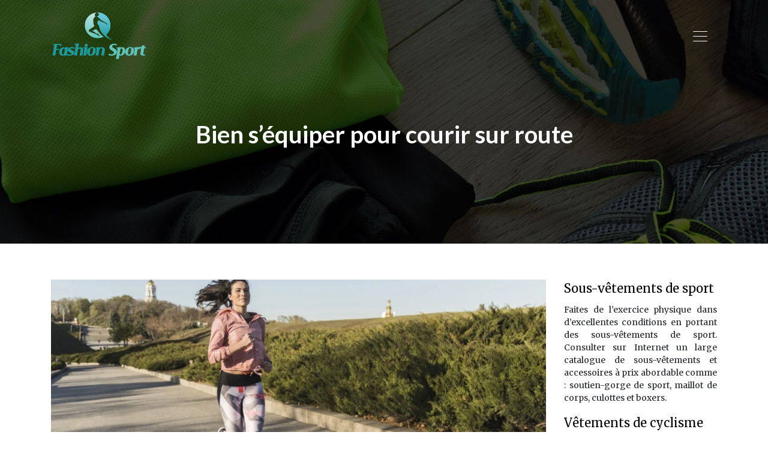

--- FILE ---
content_type: text/html; charset=UTF-8
request_url: https://www.fashion-sport.fr/bien-sequiper-pour-courir-sur-route/
body_size: 10161
content:
<!DOCTYPE html>
<html>
<head lang="fr-FR">
<meta charset="UTF-8">
<meta name="viewport" content="width=device-width">
<link rel="shortcut icon" href="https://www.fashion-sport.fr/wp-content/uploads/2018/11/favicon-fashion-sport.png" /><link val="default" ver="v 3.18.4" />
<meta name='robots' content='max-image-preview:large' />
<link rel='dns-prefetch' href='//stackpath.bootstrapcdn.com' />
<title></title><meta name="description" content=""><link rel="alternate" title="oEmbed (JSON)" type="application/json+oembed" href="https://www.fashion-sport.fr/wp-json/oembed/1.0/embed?url=https%3A%2F%2Fwww.fashion-sport.fr%2Fbien-sequiper-pour-courir-sur-route%2F" />
<link rel="alternate" title="oEmbed (XML)" type="text/xml+oembed" href="https://www.fashion-sport.fr/wp-json/oembed/1.0/embed?url=https%3A%2F%2Fwww.fashion-sport.fr%2Fbien-sequiper-pour-courir-sur-route%2F&#038;format=xml" />
<style id='wp-img-auto-sizes-contain-inline-css' type='text/css'>
img:is([sizes=auto i],[sizes^="auto," i]){contain-intrinsic-size:3000px 1500px}
/*# sourceURL=wp-img-auto-sizes-contain-inline-css */
</style>
<style id='wp-block-library-inline-css' type='text/css'>
:root{--wp-block-synced-color:#7a00df;--wp-block-synced-color--rgb:122,0,223;--wp-bound-block-color:var(--wp-block-synced-color);--wp-editor-canvas-background:#ddd;--wp-admin-theme-color:#007cba;--wp-admin-theme-color--rgb:0,124,186;--wp-admin-theme-color-darker-10:#006ba1;--wp-admin-theme-color-darker-10--rgb:0,107,160.5;--wp-admin-theme-color-darker-20:#005a87;--wp-admin-theme-color-darker-20--rgb:0,90,135;--wp-admin-border-width-focus:2px}@media (min-resolution:192dpi){:root{--wp-admin-border-width-focus:1.5px}}.wp-element-button{cursor:pointer}:root .has-very-light-gray-background-color{background-color:#eee}:root .has-very-dark-gray-background-color{background-color:#313131}:root .has-very-light-gray-color{color:#eee}:root .has-very-dark-gray-color{color:#313131}:root .has-vivid-green-cyan-to-vivid-cyan-blue-gradient-background{background:linear-gradient(135deg,#00d084,#0693e3)}:root .has-purple-crush-gradient-background{background:linear-gradient(135deg,#34e2e4,#4721fb 50%,#ab1dfe)}:root .has-hazy-dawn-gradient-background{background:linear-gradient(135deg,#faaca8,#dad0ec)}:root .has-subdued-olive-gradient-background{background:linear-gradient(135deg,#fafae1,#67a671)}:root .has-atomic-cream-gradient-background{background:linear-gradient(135deg,#fdd79a,#004a59)}:root .has-nightshade-gradient-background{background:linear-gradient(135deg,#330968,#31cdcf)}:root .has-midnight-gradient-background{background:linear-gradient(135deg,#020381,#2874fc)}:root{--wp--preset--font-size--normal:16px;--wp--preset--font-size--huge:42px}.has-regular-font-size{font-size:1em}.has-larger-font-size{font-size:2.625em}.has-normal-font-size{font-size:var(--wp--preset--font-size--normal)}.has-huge-font-size{font-size:var(--wp--preset--font-size--huge)}.has-text-align-center{text-align:center}.has-text-align-left{text-align:left}.has-text-align-right{text-align:right}.has-fit-text{white-space:nowrap!important}#end-resizable-editor-section{display:none}.aligncenter{clear:both}.items-justified-left{justify-content:flex-start}.items-justified-center{justify-content:center}.items-justified-right{justify-content:flex-end}.items-justified-space-between{justify-content:space-between}.screen-reader-text{border:0;clip-path:inset(50%);height:1px;margin:-1px;overflow:hidden;padding:0;position:absolute;width:1px;word-wrap:normal!important}.screen-reader-text:focus{background-color:#ddd;clip-path:none;color:#444;display:block;font-size:1em;height:auto;left:5px;line-height:normal;padding:15px 23px 14px;text-decoration:none;top:5px;width:auto;z-index:100000}html :where(.has-border-color){border-style:solid}html :where([style*=border-top-color]){border-top-style:solid}html :where([style*=border-right-color]){border-right-style:solid}html :where([style*=border-bottom-color]){border-bottom-style:solid}html :where([style*=border-left-color]){border-left-style:solid}html :where([style*=border-width]){border-style:solid}html :where([style*=border-top-width]){border-top-style:solid}html :where([style*=border-right-width]){border-right-style:solid}html :where([style*=border-bottom-width]){border-bottom-style:solid}html :where([style*=border-left-width]){border-left-style:solid}html :where(img[class*=wp-image-]){height:auto;max-width:100%}:where(figure){margin:0 0 1em}html :where(.is-position-sticky){--wp-admin--admin-bar--position-offset:var(--wp-admin--admin-bar--height,0px)}@media screen and (max-width:600px){html :where(.is-position-sticky){--wp-admin--admin-bar--position-offset:0px}}

/*# sourceURL=wp-block-library-inline-css */
</style><style id='global-styles-inline-css' type='text/css'>
:root{--wp--preset--aspect-ratio--square: 1;--wp--preset--aspect-ratio--4-3: 4/3;--wp--preset--aspect-ratio--3-4: 3/4;--wp--preset--aspect-ratio--3-2: 3/2;--wp--preset--aspect-ratio--2-3: 2/3;--wp--preset--aspect-ratio--16-9: 16/9;--wp--preset--aspect-ratio--9-16: 9/16;--wp--preset--color--black: #000000;--wp--preset--color--cyan-bluish-gray: #abb8c3;--wp--preset--color--white: #ffffff;--wp--preset--color--pale-pink: #f78da7;--wp--preset--color--vivid-red: #cf2e2e;--wp--preset--color--luminous-vivid-orange: #ff6900;--wp--preset--color--luminous-vivid-amber: #fcb900;--wp--preset--color--light-green-cyan: #7bdcb5;--wp--preset--color--vivid-green-cyan: #00d084;--wp--preset--color--pale-cyan-blue: #8ed1fc;--wp--preset--color--vivid-cyan-blue: #0693e3;--wp--preset--color--vivid-purple: #9b51e0;--wp--preset--gradient--vivid-cyan-blue-to-vivid-purple: linear-gradient(135deg,rgb(6,147,227) 0%,rgb(155,81,224) 100%);--wp--preset--gradient--light-green-cyan-to-vivid-green-cyan: linear-gradient(135deg,rgb(122,220,180) 0%,rgb(0,208,130) 100%);--wp--preset--gradient--luminous-vivid-amber-to-luminous-vivid-orange: linear-gradient(135deg,rgb(252,185,0) 0%,rgb(255,105,0) 100%);--wp--preset--gradient--luminous-vivid-orange-to-vivid-red: linear-gradient(135deg,rgb(255,105,0) 0%,rgb(207,46,46) 100%);--wp--preset--gradient--very-light-gray-to-cyan-bluish-gray: linear-gradient(135deg,rgb(238,238,238) 0%,rgb(169,184,195) 100%);--wp--preset--gradient--cool-to-warm-spectrum: linear-gradient(135deg,rgb(74,234,220) 0%,rgb(151,120,209) 20%,rgb(207,42,186) 40%,rgb(238,44,130) 60%,rgb(251,105,98) 80%,rgb(254,248,76) 100%);--wp--preset--gradient--blush-light-purple: linear-gradient(135deg,rgb(255,206,236) 0%,rgb(152,150,240) 100%);--wp--preset--gradient--blush-bordeaux: linear-gradient(135deg,rgb(254,205,165) 0%,rgb(254,45,45) 50%,rgb(107,0,62) 100%);--wp--preset--gradient--luminous-dusk: linear-gradient(135deg,rgb(255,203,112) 0%,rgb(199,81,192) 50%,rgb(65,88,208) 100%);--wp--preset--gradient--pale-ocean: linear-gradient(135deg,rgb(255,245,203) 0%,rgb(182,227,212) 50%,rgb(51,167,181) 100%);--wp--preset--gradient--electric-grass: linear-gradient(135deg,rgb(202,248,128) 0%,rgb(113,206,126) 100%);--wp--preset--gradient--midnight: linear-gradient(135deg,rgb(2,3,129) 0%,rgb(40,116,252) 100%);--wp--preset--font-size--small: 13px;--wp--preset--font-size--medium: 20px;--wp--preset--font-size--large: 36px;--wp--preset--font-size--x-large: 42px;--wp--preset--spacing--20: 0.44rem;--wp--preset--spacing--30: 0.67rem;--wp--preset--spacing--40: 1rem;--wp--preset--spacing--50: 1.5rem;--wp--preset--spacing--60: 2.25rem;--wp--preset--spacing--70: 3.38rem;--wp--preset--spacing--80: 5.06rem;--wp--preset--shadow--natural: 6px 6px 9px rgba(0, 0, 0, 0.2);--wp--preset--shadow--deep: 12px 12px 50px rgba(0, 0, 0, 0.4);--wp--preset--shadow--sharp: 6px 6px 0px rgba(0, 0, 0, 0.2);--wp--preset--shadow--outlined: 6px 6px 0px -3px rgb(255, 255, 255), 6px 6px rgb(0, 0, 0);--wp--preset--shadow--crisp: 6px 6px 0px rgb(0, 0, 0);}:where(.is-layout-flex){gap: 0.5em;}:where(.is-layout-grid){gap: 0.5em;}body .is-layout-flex{display: flex;}.is-layout-flex{flex-wrap: wrap;align-items: center;}.is-layout-flex > :is(*, div){margin: 0;}body .is-layout-grid{display: grid;}.is-layout-grid > :is(*, div){margin: 0;}:where(.wp-block-columns.is-layout-flex){gap: 2em;}:where(.wp-block-columns.is-layout-grid){gap: 2em;}:where(.wp-block-post-template.is-layout-flex){gap: 1.25em;}:where(.wp-block-post-template.is-layout-grid){gap: 1.25em;}.has-black-color{color: var(--wp--preset--color--black) !important;}.has-cyan-bluish-gray-color{color: var(--wp--preset--color--cyan-bluish-gray) !important;}.has-white-color{color: var(--wp--preset--color--white) !important;}.has-pale-pink-color{color: var(--wp--preset--color--pale-pink) !important;}.has-vivid-red-color{color: var(--wp--preset--color--vivid-red) !important;}.has-luminous-vivid-orange-color{color: var(--wp--preset--color--luminous-vivid-orange) !important;}.has-luminous-vivid-amber-color{color: var(--wp--preset--color--luminous-vivid-amber) !important;}.has-light-green-cyan-color{color: var(--wp--preset--color--light-green-cyan) !important;}.has-vivid-green-cyan-color{color: var(--wp--preset--color--vivid-green-cyan) !important;}.has-pale-cyan-blue-color{color: var(--wp--preset--color--pale-cyan-blue) !important;}.has-vivid-cyan-blue-color{color: var(--wp--preset--color--vivid-cyan-blue) !important;}.has-vivid-purple-color{color: var(--wp--preset--color--vivid-purple) !important;}.has-black-background-color{background-color: var(--wp--preset--color--black) !important;}.has-cyan-bluish-gray-background-color{background-color: var(--wp--preset--color--cyan-bluish-gray) !important;}.has-white-background-color{background-color: var(--wp--preset--color--white) !important;}.has-pale-pink-background-color{background-color: var(--wp--preset--color--pale-pink) !important;}.has-vivid-red-background-color{background-color: var(--wp--preset--color--vivid-red) !important;}.has-luminous-vivid-orange-background-color{background-color: var(--wp--preset--color--luminous-vivid-orange) !important;}.has-luminous-vivid-amber-background-color{background-color: var(--wp--preset--color--luminous-vivid-amber) !important;}.has-light-green-cyan-background-color{background-color: var(--wp--preset--color--light-green-cyan) !important;}.has-vivid-green-cyan-background-color{background-color: var(--wp--preset--color--vivid-green-cyan) !important;}.has-pale-cyan-blue-background-color{background-color: var(--wp--preset--color--pale-cyan-blue) !important;}.has-vivid-cyan-blue-background-color{background-color: var(--wp--preset--color--vivid-cyan-blue) !important;}.has-vivid-purple-background-color{background-color: var(--wp--preset--color--vivid-purple) !important;}.has-black-border-color{border-color: var(--wp--preset--color--black) !important;}.has-cyan-bluish-gray-border-color{border-color: var(--wp--preset--color--cyan-bluish-gray) !important;}.has-white-border-color{border-color: var(--wp--preset--color--white) !important;}.has-pale-pink-border-color{border-color: var(--wp--preset--color--pale-pink) !important;}.has-vivid-red-border-color{border-color: var(--wp--preset--color--vivid-red) !important;}.has-luminous-vivid-orange-border-color{border-color: var(--wp--preset--color--luminous-vivid-orange) !important;}.has-luminous-vivid-amber-border-color{border-color: var(--wp--preset--color--luminous-vivid-amber) !important;}.has-light-green-cyan-border-color{border-color: var(--wp--preset--color--light-green-cyan) !important;}.has-vivid-green-cyan-border-color{border-color: var(--wp--preset--color--vivid-green-cyan) !important;}.has-pale-cyan-blue-border-color{border-color: var(--wp--preset--color--pale-cyan-blue) !important;}.has-vivid-cyan-blue-border-color{border-color: var(--wp--preset--color--vivid-cyan-blue) !important;}.has-vivid-purple-border-color{border-color: var(--wp--preset--color--vivid-purple) !important;}.has-vivid-cyan-blue-to-vivid-purple-gradient-background{background: var(--wp--preset--gradient--vivid-cyan-blue-to-vivid-purple) !important;}.has-light-green-cyan-to-vivid-green-cyan-gradient-background{background: var(--wp--preset--gradient--light-green-cyan-to-vivid-green-cyan) !important;}.has-luminous-vivid-amber-to-luminous-vivid-orange-gradient-background{background: var(--wp--preset--gradient--luminous-vivid-amber-to-luminous-vivid-orange) !important;}.has-luminous-vivid-orange-to-vivid-red-gradient-background{background: var(--wp--preset--gradient--luminous-vivid-orange-to-vivid-red) !important;}.has-very-light-gray-to-cyan-bluish-gray-gradient-background{background: var(--wp--preset--gradient--very-light-gray-to-cyan-bluish-gray) !important;}.has-cool-to-warm-spectrum-gradient-background{background: var(--wp--preset--gradient--cool-to-warm-spectrum) !important;}.has-blush-light-purple-gradient-background{background: var(--wp--preset--gradient--blush-light-purple) !important;}.has-blush-bordeaux-gradient-background{background: var(--wp--preset--gradient--blush-bordeaux) !important;}.has-luminous-dusk-gradient-background{background: var(--wp--preset--gradient--luminous-dusk) !important;}.has-pale-ocean-gradient-background{background: var(--wp--preset--gradient--pale-ocean) !important;}.has-electric-grass-gradient-background{background: var(--wp--preset--gradient--electric-grass) !important;}.has-midnight-gradient-background{background: var(--wp--preset--gradient--midnight) !important;}.has-small-font-size{font-size: var(--wp--preset--font-size--small) !important;}.has-medium-font-size{font-size: var(--wp--preset--font-size--medium) !important;}.has-large-font-size{font-size: var(--wp--preset--font-size--large) !important;}.has-x-large-font-size{font-size: var(--wp--preset--font-size--x-large) !important;}
/*# sourceURL=global-styles-inline-css */
</style>

<style id='classic-theme-styles-inline-css' type='text/css'>
/*! This file is auto-generated */
.wp-block-button__link{color:#fff;background-color:#32373c;border-radius:9999px;box-shadow:none;text-decoration:none;padding:calc(.667em + 2px) calc(1.333em + 2px);font-size:1.125em}.wp-block-file__button{background:#32373c;color:#fff;text-decoration:none}
/*# sourceURL=/wp-includes/css/classic-themes.min.css */
</style>
<link rel='stylesheet' id='default-css' href='https://www.fashion-sport.fr/wp-content/themes/factory-templates-3/style.css?ver=80eea1e086827c9bda4487d41456517c' type='text/css' media='all' />
<link rel='stylesheet' id='bootstrap4-css' href='https://www.fashion-sport.fr/wp-content/themes/factory-templates-3/css/bootstrap4/bootstrap.min.css?ver=80eea1e086827c9bda4487d41456517c' type='text/css' media='all' />
<link rel='stylesheet' id='font-awesome-css' href='https://stackpath.bootstrapcdn.com/font-awesome/4.7.0/css/font-awesome.min.css?ver=80eea1e086827c9bda4487d41456517c' type='text/css' media='all' />
<link rel='stylesheet' id='aos-css' href='https://www.fashion-sport.fr/wp-content/themes/factory-templates-3/css/aos.css?ver=80eea1e086827c9bda4487d41456517c' type='text/css' media='all' />
<link rel='stylesheet' id='global-css' href='https://www.fashion-sport.fr/wp-content/themes/factory-templates-3/css/global.css?ver=80eea1e086827c9bda4487d41456517c' type='text/css' media='all' />
<link rel='stylesheet' id='style-css' href='https://www.fashion-sport.fr/wp-content/themes/factory-templates-3/css/template.css?ver=80eea1e086827c9bda4487d41456517c' type='text/css' media='all' />
<script type="text/javascript" src="https://www.fashion-sport.fr/wp-content/themes/factory-templates-3/js/jquery.min.js?ver=80eea1e086827c9bda4487d41456517c" id="jquery-js"></script>
<link rel="https://api.w.org/" href="https://www.fashion-sport.fr/wp-json/" /><link rel="alternate" title="JSON" type="application/json" href="https://www.fashion-sport.fr/wp-json/wp/v2/posts/7581" /><link rel="EditURI" type="application/rsd+xml" title="RSD" href="https://www.fashion-sport.fr/xmlrpc.php?rsd" />
<link rel="canonical" href="https://www.fashion-sport.fr/bien-sequiper-pour-courir-sur-route/" />
<link rel='shortlink' href='https://www.fashion-sport.fr/?p=7581' />
<meta name="google-site-verification" content="Sz1TT2UUipTeGiwP6BEyf4GeCd-_Udqa4BoKFF0DUxY" />
<link rel="preconnect" href="https://fonts.googleapis.com">
<link rel="preconnect" href="https://fonts.gstatic.com" crossorigin>
<link href="https://fonts.googleapis.com/css2?family=Lato:wght@700&family=Merriweather&display=swap" rel="stylesheet"> 
<meta name="google-site-verification" content="aVZ7rFu1zncMocr8nfGR4dkHgd9HHCMlCerGjvu4ftA" /><style type="text/css">
  
.default_color_background,.menu-bars{background-color : #11999e }
.default_color_text,a,h1 span,h2 span,h3 span,h4 span,h5 span,h6 span{color :#11999e }
.navigation li a,.navigation li.disabled,.navigation li.active a,.owl-dots .owl-dot.active span,.owl-dots .owl-dot:hover span{background-color: #11999e;}
.block-spc{border-color:#11999e}
.default_color_border{border-color : #11999e }
.fa-bars,.overlay-nav .close{color: #11999e;}
nav li a:after{background-color: #11999e;}
a{color : #d91b1b }
a:hover{color : #11999e }
body:not(.home) .main-menu{position: absolute;}
.overlay-menu,.creative-menu .menu-right,.animated-btn-menu .line{background-color:#FFFFFFf9;}
.main-menu{box-shadow: none;-moz-box-shadow: none;-webkit-box-shadow: none;}
.main-menu.scrolling-down{-webkit-box-shadow: 0 2px 13px 0 rgba(0, 0, 0, .1);-moz-box-shadow: 0 2px 13px 0 rgba(0, 0, 0, .1);box-shadow: 0 2px 13px 0 rgba(0, 0, 0, .1);}   
nav li a{color:#000!important;}
nav li:hover > a,.current-menu-item > a{color:#30e3ca!important;}
.archive h1{color:#fff!important;}
.archive h1,.single h1{text-align:center!important;}
.single h1{color:#fff!important;}
.archive .readmore{background-color:#11999e;}
.archive .readmore{color:#fff;}
.archive .readmore{padding:8px 16px;}
.subheader{padding:200px 0px 150px}
.single h2{font-size:22px!important}    
.single h3{font-size:18px!important}    
.single h4{font-size:15px!important}    
.single h5{font-size:15px!important}    
.single h6{font-size:15px!important}    
@media(max-width: 1024px){.main-menu.scrolling-down{position: fixed !important;}}
.top-menu {
    padding: 0;
}
.scrolling-down .top-menu {
    padding: 0;
}
.logo-top {
    padding: 5px 0;
}
.navbar-nav {
    padding: 25px 0;
}
.scrolling-down .navbar-nav {
     padding: 10px 0;
margin-top: 0px;
}

 .main-menu{
    background-color: transparent;
}
.themecolor{color:#ff0000;}
.main-menu.scrolling-down {
    background: #4f6366b3;
}
/**************************Menu***********************/
li.current-menu-item {
    background: transparent;
}
 .navbar-nav>li>a{
       color: #fff;
      font-size: 14px;
    font-weight: 400;
    letter-spacing: 4px;
    line-height: 50px;
       margin: 0 15px 0 0;
padding:0;
-webkit-transition: all .3s ease-in-out;
    -moz-transition: all .3s ease-in-out;
    -o-transition: all .3s ease-in-out;
    -ms-transition: all .3s ease-in-out;
    transition: all .3s ease-in-out;
    font-family: "Lato", Arial, Tahoma, sans-serif;
position:relative;
text-transform: uppercase;
}
 .navbar-nav>li > a:after {
    content: "";
    height: 4px;
    width: 100%;
    position: absolute;
    left: 0;
    top: -4px;
    z-index: 203;
    opacity: 0;
    filter: alpha(opacity=0);
 background: #11999e;
}

 .navbar-nav>li > a:after {
    top: auto;
    bottom: -5px;

}
  .navbar-nav>.current-menu-item>a:after, .navbar-nav>li>a:hover:after{opacity: 1;
    filter: alpha(opacity=100);}
.scrolling-down  .navbar-nav>li > a:after,.scrolling-down  .navbar-nav>li:after { opacity: 0;
    filter: alpha(opacity=0);}
.scrolling-down  .navbar-nav>li>a{  line-height: 50px;}
.navbar-nav>li {
    list-style-type: none;
    position: relative;
margin: 0 5px;
}
 .navbar-nav>.current-menu-item>a,  .navbar-nav>.current-menu-item>a:focus,  .navbar-nav>.current-menu-item>a:hover, .navbar-nav>li>a:hover {
    color: #11999e;
background-color: transparent!important;
}

/*********************************************************/
.single .padding-cont{
    background: #fff;
    padding: 50px;
    position: relative;
}
 .sow-headline-container h1.sow-headline{    letter-spacing: 1px;font-weight: 300;}
footer {
    padding-top: 90px;
background-position: center top;
    background-repeat: no-repeat;
color: #fff;
}


.footer_copy,.search  .read-more, .archive  .read-more{color:#fff}

.subheader{
    position: relative;
    margin-bottom: 60px;
}
 .subheader {
    background-repeat: no-repeat;
    background-image: url(/wp-content/uploads/2018/11/cat-fashion-sport-1.jpg);
    background-size: cover;
    background-position: center top;
}
.archive .cat-title,.single .post-title  {
    bottom: 30px;
}

@media only screen and (max-width: 900px) {
header {
    background: #4f6366;
}
 .navbar-nav>li>a:before{display:none;}
.home .space{height:0!important}

.headring .sow-headline-container h2.sow-headline::before {width: 30%;}
 .navbar-nav > li > a {
    line-height: inherit;
    text-align: left;
    margin: 0 28px !important;
}
}

.home h3.widget-title{    
    font-size: 22px;
    line-height: 26px;
    font-weight: 700;
    letter-spacing: 5px;   
}

.single-cadre {
    background-color: #fff;
    padding: 30px;
}
.sow-headline-container p.sow-sub-headline{letter-spacing: 2px;}
.sow-headline-container h3.sow-headline{font-weight:300;}
ul.list-check{    color: #626262;
padding: 1em 0;
    list-style: none;
    margin-left: 0;
}
ul.list-check li {
    background: url(/wp-content/uploads/2018/11/list_check.png) no-repeat 20px 5px;
position: relative;
    margin: 0 0 20px 0;
    padding-left: 50px;
list-style: none;
}
ul.list-check li:after{
    content: "";
    width: 70px;
    height: 1px;
    overflow: hidden;
    background: rgba(0,0,0,.08);
    position: absolute;
    left: 0;
    bottom: -11px;
}
footer .footer-widget::before {
    background-color: #fff;
}
.menu-bars {
    width: 24px;
    height: 1px;
    margin-bottom: 7px;
background: #fff;
}
.single .single-content  img {float:left;padding-right:20px;}
.default_color_border{border:transparent!important}

body{font-family: 'Merriweather', serif;}
h1,h2,h3,h4,h5,h6{font-family: 'Lato', sans-serif;} 
.single .post-data ul{padding: 0 0 0 15px;}
.single .blog-post-content{text-align:justify}
.single h2, .single h3, .single h4, .single h5, .single h6 {margin-top:15px;}
.single .blog-post-content img{padding:10px 0 15px;}
.nav-post-cat{padding-top:20px;}
.widget_sidebar .sidebar-widget {
    font-size: 20px;
    color: #000;
    margin-bottom: 10px;
}</style>
</head>
<body class="wp-singular post-template-default single single-post postid-7581 single-format-standard wp-theme-factory-templates-3 catid-11 " style="">
<div id="before-menu"></div>
<nav class="navbar click-menu overlay-nav main-menu">
<div class="container">


<a id="logo" href="https://www.fashion-sport.fr">
<img class="logo-main" src="https://www.fashion-sport.fr/wp-content/uploads/2018/11/logo-fashion-sport.png" alt="logo">
</a>


<button class="navbar-toggler default_color_border" type="button">
<div class="menu_btn">	
<div class="menu-bars"></div>
<div class="menu-bars"></div>
<div class="menu-bars"></div>
</div>
</button>
<div class="container relative">
<div class="close"><i class="fa fa-times-thin fa-2x" aria-hidden="true"></i></div>	
</div>
<div class="overlay-menu full-screen-menu">	
<ul id="main-menu" class="navbar-nav"><li id="menu-item-7486" class="menu-item menu-item-type-taxonomy menu-item-object-category"><a href="https://www.fashion-sport.fr/fitness/">Fitness</a></li>
<li id="menu-item-7487" class="menu-item menu-item-type-taxonomy menu-item-object-category"><a href="https://www.fashion-sport.fr/randonnee/">Randonnée</a></li>
<li id="menu-item-7488" class="menu-item menu-item-type-taxonomy menu-item-object-category current-post-ancestor current-menu-parent current-post-parent"><a href="https://www.fashion-sport.fr/running/">Running</a></li>
<li id="menu-item-7489" class="menu-item menu-item-type-taxonomy menu-item-object-category"><a href="https://www.fashion-sport.fr/natation/">Natation</a></li>
<li id="menu-item-7490" class="menu-item menu-item-type-taxonomy menu-item-object-category"><a href="https://www.fashion-sport.fr/cyclisme/">Cyclisme</a></li>
<li id="menu-item-7693" class="menu-item menu-item-type-taxonomy menu-item-object-category"><a href="https://www.fashion-sport.fr/equitation/">Équitation</a></li>
<li id="menu-item-7694" class="menu-item menu-item-type-taxonomy menu-item-object-category"><a href="https://www.fashion-sport.fr/football/">Football</a></li>
<li id="menu-item-7695" class="menu-item menu-item-type-taxonomy menu-item-object-category"><a href="https://www.fashion-sport.fr/tennis/">Tennis</a></li>
<li id="menu-item-8001" class="menu-item menu-item-type-taxonomy menu-item-object-category"><a href="https://www.fashion-sport.fr/vetements-equipements/">Vêtements &amp; Equipements</a></li>
<li id="menu-item-7485" class="menu-item menu-item-type-taxonomy menu-item-object-category"><a href="https://www.fashion-sport.fr/autres-sports/">Autres sports</a></li>
<li id="menu-item-7514" class="menu-item menu-item-type-taxonomy menu-item-object-category"><a href="https://www.fashion-sport.fr/conseils-et-bons-plans/">Conseils et bons plans</a></li>
</ul></div>
</div>
</nav>
<div class="main">
	<div class="subheader" style="background-position:top;">
<div id="mask" style=""></div>	<div class="container"><h1 class="title">Bien s&rsquo;équiper pour courir sur route</h1></div>
</div>
<div class="container">
<div class="row">
<div class="post-data col-md-9 col-lg-9 col-xs-12">
<div class="post-thumb text-center">
<img width="880" height="300" src="https://www.fashion-sport.fr/wp-content/uploads/2020/08/courir-sur-route-880x300.webp" class="attachment-post-large size-post-large wp-post-image" alt="@courir sur route" decoding="async" fetchpriority="high" /></div>
<div class="blog-post-content">
<p>Dans n&rsquo;importe quel sport, si vous voulez vous appliquer de manière sérieuse et rigoureuse, vous devez avoir le bon <strong>entraînement</strong> , les bons <strong>vêtements</strong> et, enfin et surtout, <strong>le bon équipement pour courir sur la route</strong> . Que serait un footballeur sans le ballon ou un joueur de tennis sans sa raquette? Même le <em>coureur a</em> besoin d&rsquo;accessoires essentiels à la fois pour s&rsquo;entraîner et pour donner le meilleur de lui-même dans la course, offrant des performances convaincantes et de niveau.</p>
<h1>Accessoires de course</h1>
<p>Si vous êtes un coureur professionnel, certes vous serez informé sur le matériel nécessaire à votre entraînement, mais si vous êtes un <em>coureur</em>  au <strong>novice</strong> , certainement vous seront utiles quelques conseils pratiques en termes d&rsquo;équipement et d&rsquo;outils pour courir. Quels sont les accessoires que vous ne pouvez pas ignorer? Continuez à lire, et découvrez pas à pas tout ce qui peut vous être utile dans la pratique quotidienne de votre sport préféré.</p>
<h3>Garder le temps, c&rsquo;est-à-dire surveiller les performances</h3>
<p>Pour un athlète qui fait courir son pain quotidien, garder le temps ou évaluer la qualité de sa performance ou de son entraînement est essentiel. Un excellent <strong>chronomètre au poignet</strong> est le choix idéal pour garder sous contrôle constant le temps qu&rsquo;il faut pour parcourir une certaine distance ou que vous devez atteindre pour terminer votre séance d&rsquo;entraînement. Pour beaucoup, le chronomètre est un objet obsolète, mais au fil du temps, grâce à la numérisation, il a évolué pour devenir un objet indispensable, un véritable ordinateur de poignet.</p>
<p>Les plus développés, par exemple, vous permettent de calculer les calories brûlées, de mesurer les kilomètres parcourus, d&rsquo;évaluer votre fréquence cardiaque et plus encore. Ce sont des outils petits mais indispensables, qui accompagnent l&rsquo;athlète et le «dirigent» sur le chemin à suivre. Les grands géants de l&rsquo;informatique se sont battus ces dernières années pour créer le chronomètre de poignet idéal, léger, étanche et doté de caractéristiques et de fonctions de plus en plus avancées, pour permettre aux sportifs d&rsquo;avoir un objet parfait et indispensable à porter. à chaque occasion.</p>
<h3>Le soleil et la pluie, ennemis du coureur, mais pas seulement</h3>
<p>Les gens normaux utilisent généralement des lunettes de soleil pour se protéger des rayons du soleil, tandis que chaque coureur qui se respecte porte toujours, pendant son entraînement, une paire de <strong>lunettes</strong> spéciales, la plupart du temps en <strong>carbone</strong> , pour les rendre légères, presque. inexistante lors de leur port; ne pas alourdir l&rsquo;athlète de poids inutiles, en fait, c&rsquo;est le but de ces lunettes, qui en plus de protéger des rayons UV, garantissent également la protection des yeux contre d&rsquo;autres agents atmosphériques &#8211; comme la pluie &#8211; ou contre les insectes et la poussière qui pourraient se retrouver accidentellement dans les yeux <em>du coureur</em>. Pour ces raisons, il est essentiel de bien choisir les lunettes à porter, celle qui s&rsquo;adapte parfaitement, qui s&rsquo;habille comme si c&rsquo;était presque une seconde peau; les détails sont importants, alors ne laissez rien au hasard. Il existe de nombreuses <em>marques</em> qui conçoivent et fabriquent des lunettes capables de combiner le plaisir esthétique &#8211; car même l&rsquo;œil veut sa part &#8211; avec la fonctionnalité et l&rsquo;efficacité absolues de l&rsquo;accessoire lui-même, en utilisant des matériaux de pointe, qui garantissent la réalisation de lunettes pratiques et légères.</p>
<h3>Le choix judicieux des chaussettes de sport</h3>
<p>pour éviter de courir dans la pathologie ennuyeux et contagieuse de <strong>l&rsquo; </strong><strong>athlète</strong> est le <strong>pied</strong>, chaque coureur doit avoir les bonnes chaussettes à porter sous ses chaussures avant l&rsquo;entraînement ou la compétition. En particulier, il est essentiel que la chaussette laisse transpirer le pied, évitant cette humidité qui, persistante dans le temps, engendrerait des champignons et des infections désagréables. Un autre type d&rsquo;accessoire indispensable pour les bénéfices qu&rsquo;il comporte sont les bas de contention capables d&rsquo;habiller au mieux le mollet, la cheville et le pied, favorisant la bonne circulation du sang et permettant d&rsquo;éliminer les déchets présents dans les tissus des jambes. En plus de comprimer les muscles des jambes au bon endroit, ces chaussettes sont faites de tissu respirant, pour permettre une bonne circulation de l&rsquo;air, permettant à votre pied de respirer de manière optimale.</p>
<p>Il semble redondant de le répéter, mais pour l&rsquo;athlète en herbe, il est bon de garder à l&rsquo;esprit que le <strong>bon équipement technique</strong> doit être utilisé pour compléter une séance d&rsquo;entraînement ou une compétition de la meilleure façon possible. La qualité, dans les produits, coûte, parfois même beaucoup: dans les premières étapes, cependant, investir un peu plus d&rsquo;argent pour des vêtements ou des accessoires vraiment fonctionnels, et qui durent dans le temps, est vraiment essentiel. Les choix des différents produits doivent être faits avec sagesse, en contactant un spécialiste si vous n&rsquo;êtes pas particulièrement familiarisé avec le sujet en question.</p>






<div class="row nav-post-cat"><div class="col-6"><a href="https://www.fashion-sport.fr/pourquoi-choisir-des-baskets-de-running-pour-femmes-l-elegance-au-bout-des-pieds/"><i class="fa fa-arrow-left" aria-hidden="true"></i>Pourquoi choisir des baskets de running pour femmes : l&rsquo;élégance au bout des pieds</a></div><div class="col-6"><a href="https://www.fashion-sport.fr/quoi-porter-pour-courir-les-meilleurs-vetements-et-equipements-pour-les-debutants/"><i class="fa fa-arrow-left" aria-hidden="true"></i>Que porter pour courir : les meilleurs vêtements et équipements pour les débutants</a></div></div>
	
</div>


</div>
<div class="col-md-3 col-xs-12 col-lg-3">
<div class="sidebar">
<div class="widget-area">
<div class="widget_sidebar"><div class="sidebar-widget">Sous-vêtements de sport</div>			<div class="textwidget"><p style="text-align: justify;">Faites de l’exercice physique dans d’excellentes conditions en portant des sous-vêtements de sport. Consulter sur Internet un large catalogue de sous-vêtements et accessoires à prix abordable comme : soutien-gorge de sport, maillot de corps, culottes et boxers.</p>
</div>
		</div><div class="widget_sidebar"><div class="sidebar-widget">Vêtements de cyclisme</div>			<div class="textwidget"><p style="text-align: justify;">Les amateurs de cyclisme pourront porter divers vêtements comme un collant à bretelles, veste hiver, maillot à manches longues, maillot de corps à manches longues, gants hiver, chaussures, pantalons pour les journées plus fraîches, veste et gilets coupe-vent…</p>
</div>
		</div><div class="widget_sidebar"><div class="sidebar-widget">Short de football</div>			<div class="textwidget"><p style="text-align: justify;">Les passionnés de foot peuvent acheter les shorts officiels de leur équipe préférée. Les footballeurs et footballeuses devront mettre des shorts de foot bénéficiant d&rsquo;une bonne fluidité, facilité d’entretien et offrant plus de liberté de mouvement.</p>
</div>
		</div>



<style>
	.nav-post-cat .col-6 i{
		display: inline-block;
		position: absolute;
	}
	.nav-post-cat .col-6 a{
		position: relative;
	}
	.nav-post-cat .col-6:nth-child(1) a{
		padding-left: 18px;
		float: left;
	}
	.nav-post-cat .col-6:nth-child(1) i{
		left: 0;
	}
	.nav-post-cat .col-6:nth-child(2) a{
		padding-right: 18px;
		float: right;
	}
	.nav-post-cat .col-6:nth-child(2) i{
		transform: rotate(180deg);
		right: 0;
	}
	.nav-post-cat .col-6:nth-child(2){
		text-align: right;
	}
</style>




</div>
</div>
</div>
<script type="text/javascript">
$(document).ready(function() {
$( ".blog-post-content img" ).on( "click", function() {
var url_img = $(this).attr('src');
$('.img-fullscreen').html("<div><img src='"+url_img+"'></div>");
$('.img-fullscreen').fadeIn();
});
$('.img-fullscreen').on( "click", function() {
$(this).empty();
$('.img-fullscreen').hide();
});
});
</script>
</div>
  


</div>
</div>


<footer  style="background-image:url(http://www.fashion-sport.fr/wp-content/uploads/2018/11/footer-fashion-sport.jpg);">
<div class="container">
<div class="row">
<div class="col-md-4 col-xs-12 w1">
<div class="widget_footer">			<div class="textwidget"><p><img loading="lazy" decoding="async" style="margin: 35px 0px 0px 100px;" class="alignnone size-full wp-image-7276" src="http://www.fashion-sport.fr/wp-content/uploads/2018/11/logo-fashion-sport.png" alt="fashion sport" width="159" height="80" /></p>
</div>
		</div></div>
<div class="col-md-4 col-xs-12 w2">
<div class="widget_footer"><div class="footer-widget">Sous-vêtements de sport pour femmes</div>			<div class="textwidget"><p style="text-align: justify;">Les sous-vêtements de sport pour femmes sont confortables et font valoir des propriétés thermoactives utiles durant l’effort physique. Pour faire du sport pendant l’été, les femmes devront porter des brassières et des shortys.</p>
</div>
		</div></div>
<div class="col-md-4 col-xs-12 w3">
<div class="widget_footer"><div class="footer-widget">Vêtements pour la mer et la natation</div>			<div class="textwidget"><p style="text-align: justify;">Il existe plusieurs combinaisons de nage : deux pièces, pour eau froide/eau tempérée, monopièces, shorty de plage, vêtements femme et vêtements home. Les combinaisons de nage Néoprène permettent de se protéger du froid.</p>
</div>
		</div></div>
</div>
</div>
</footer>

<script type="speculationrules">
{"prefetch":[{"source":"document","where":{"and":[{"href_matches":"/*"},{"not":{"href_matches":["/wp-*.php","/wp-admin/*","/wp-content/uploads/*","/wp-content/*","/wp-content/plugins/*","/wp-content/themes/factory-templates-3/*","/*\\?(.+)"]}},{"not":{"selector_matches":"a[rel~=\"nofollow\"]"}},{"not":{"selector_matches":".no-prefetch, .no-prefetch a"}}]},"eagerness":"conservative"}]}
</script>
<p class="text-center" style="margin-bottom: 0px"><a href="/plan-du-site/">Plan du site</a></p><script type="text/javascript" src="https://www.fashion-sport.fr/wp-content/themes/factory-templates-3/js/bootstrap.min.js" id="bootstrap4-js"></script>
<script type="text/javascript" src="https://www.fashion-sport.fr/wp-content/themes/factory-templates-3/js/aos.js" id="aos-js"></script>
<script type="text/javascript" src="https://www.fashion-sport.fr/wp-content/themes/factory-templates-3/js/rellax.min.js" id="rellax-js"></script>
<script type="text/javascript" src="https://www.fashion-sport.fr/wp-content/themes/factory-templates-3/js/default_script.js" id="default_script-js"></script>



<script type="text/javascript">
jQuery('.remove-margin-bottom').parent(".so-panel").css("margin-bottom","0px");

let calcScrollValue = () => {
  let scrollProgress = document.getElementById("progress");
  let progressValue = document.getElementById("back_to_top");
  let pos = document.documentElement.scrollTop;
  let calcHeight = document.documentElement.scrollHeight - document.documentElement.clientHeight;
  let scrollValue = Math.round((pos * 100) / calcHeight);
  if (pos > 500) {
    progressValue.style.display = "grid";
  } else {
    progressValue.style.display = "none";
  }
  scrollProgress.addEventListener("click", () => {
    document.documentElement.scrollTop = 0;
  });
  scrollProgress.style.background = `conic-gradient( ${scrollValue}%, #fff ${scrollValue}%)`;
};
window.onscroll = calcScrollValue;
window.onload = calcScrollValue;



</script>
<script type="text/javascript">
var nav = jQuery('.main-menu:not(.creative-menu-open)');
var menu_height = jQuery(".main-menu").height();  
jQuery(window).scroll(function () { 
if (jQuery(this).scrollTop() > 125) { 
nav.addClass("fixed-menu");
jQuery(".main-menu").addClass("scrolling-down");
jQuery("#before-menu").css("height",menu_height);
setTimeout(function(){ jQuery('.fixed-menu').css("top", "0"); },600)
} else {
jQuery(".main-menu").removeClass("scrolling-down");
nav.removeClass("fixed-menu");
jQuery("#before-menu").css("height","0px");
jQuery('.fixed-menu').css("top", "-200px");
nav.attr('style', '');
}
});
</script>

<script type="text/javascript">
AOS.init({
  once: true,
});
</script>

<div class="img-fullscreen"></div>

 

</body>
</html>   